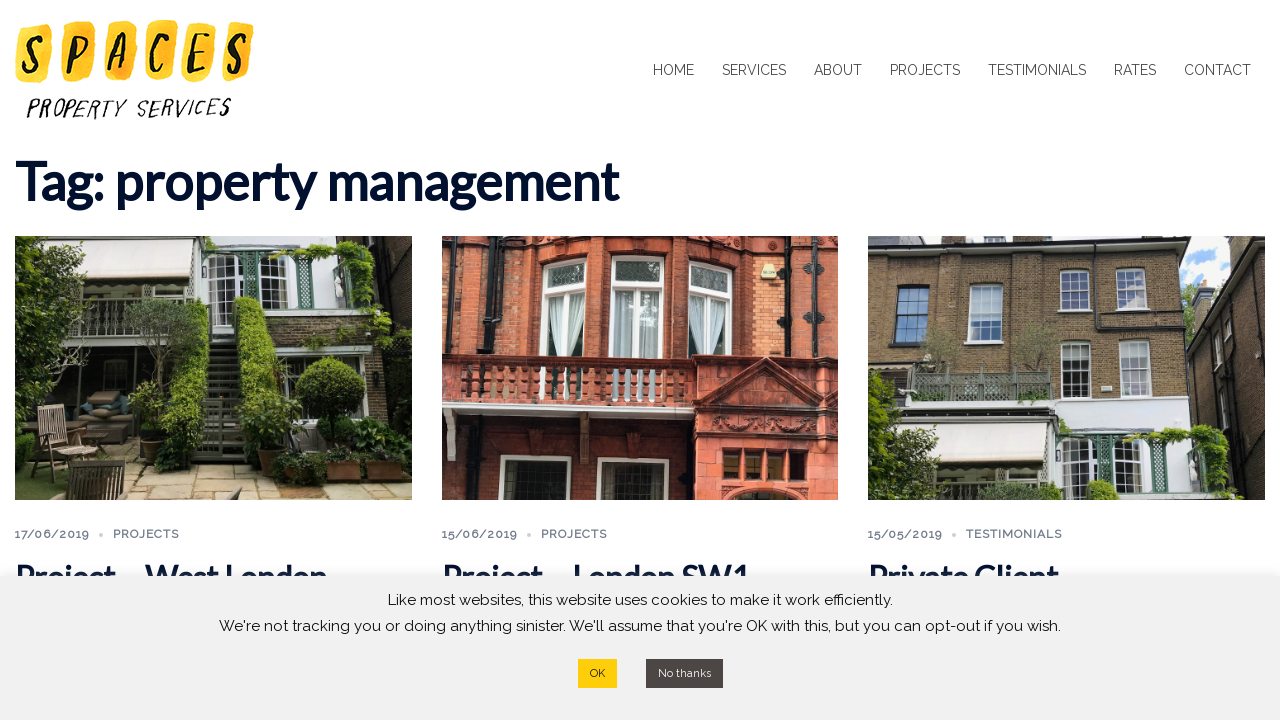

--- FILE ---
content_type: text/html; charset=UTF-8
request_url: https://spacespropertyservices.com/tag/property-management/
body_size: 11713
content:
<!DOCTYPE html>
<html lang="en-GB">
<head>
<meta charset="UTF-8">
<meta name="viewport" content="width=device-width, initial-scale=1">

<meta property="og:url" content="https://spacespropertyservices.com/" />
<meta property="og:type" content="website" />
<meta property="og:title" content="Spaces Property Services" />
<meta property="og:description" content="Spaces Property Services - construction, maintenance and property management services covering all London areas." />
<meta property="og:image" content="https://spacespropertyservices.com/spacespropertyservices.jpg" />

<link rel="profile" href="http://gmpg.org/xfn/11">
<link rel="pingback" href="https://spacespropertyservices.com/xmlrpc.php">

<meta name='robots' content='index, follow, max-image-preview:large, max-snippet:-1, max-video-preview:-1' />

	<!-- This site is optimized with the Yoast SEO plugin v23.0 - https://yoast.com/wordpress/plugins/seo/ -->
	<title>property management Archives - Spaces Property Services</title>
	<link rel="canonical" href="https://spacespropertyservices.com/tag/property-management/" />
	<meta property="og:locale" content="en_GB" />
	<meta property="og:type" content="article" />
	<meta property="og:title" content="property management Archives - Spaces Property Services" />
	<meta property="og:url" content="https://spacespropertyservices.com/tag/property-management/" />
	<meta property="og:site_name" content="Spaces Property Services" />
	<meta name="twitter:card" content="summary_large_image" />
	<script type="application/ld+json" class="yoast-schema-graph">{"@context":"https://schema.org","@graph":[{"@type":"CollectionPage","@id":"https://spacespropertyservices.com/tag/property-management/","url":"https://spacespropertyservices.com/tag/property-management/","name":"property management Archives - Spaces Property Services","isPartOf":{"@id":"https://spacespropertyservices.com/#website"},"primaryImageOfPage":{"@id":"https://spacespropertyservices.com/tag/property-management/#primaryimage"},"image":{"@id":"https://spacespropertyservices.com/tag/property-management/#primaryimage"},"thumbnailUrl":"https://spacespropertyservices.com/wp-content/uploads/2019/06/little-boltons-sw10_0003_rear-1.jpg","breadcrumb":{"@id":"https://spacespropertyservices.com/tag/property-management/#breadcrumb"},"inLanguage":"en-GB"},{"@type":"ImageObject","inLanguage":"en-GB","@id":"https://spacespropertyservices.com/tag/property-management/#primaryimage","url":"https://spacespropertyservices.com/wp-content/uploads/2019/06/little-boltons-sw10_0003_rear-1.jpg","contentUrl":"https://spacespropertyservices.com/wp-content/uploads/2019/06/little-boltons-sw10_0003_rear-1.jpg","width":1920,"height":1280,"caption":"Little Boltons SW10"},{"@type":"BreadcrumbList","@id":"https://spacespropertyservices.com/tag/property-management/#breadcrumb","itemListElement":[{"@type":"ListItem","position":1,"name":"Home","item":"https://spacespropertyservices.com/"},{"@type":"ListItem","position":2,"name":"property management"}]},{"@type":"WebSite","@id":"https://spacespropertyservices.com/#website","url":"https://spacespropertyservices.com/","name":"Spaces Property Services","description":"Property management and building services","publisher":{"@id":"https://spacespropertyservices.com/#organization"},"potentialAction":[{"@type":"SearchAction","target":{"@type":"EntryPoint","urlTemplate":"https://spacespropertyservices.com/?s={search_term_string}"},"query-input":"required name=search_term_string"}],"inLanguage":"en-GB"},{"@type":"Organization","@id":"https://spacespropertyservices.com/#organization","name":"Spaces Property Services","url":"https://spacespropertyservices.com/","logo":{"@type":"ImageObject","inLanguage":"en-GB","@id":"https://spacespropertyservices.com/#/schema/logo/image/","url":"https://spacespropertyservices.com/wp-content/uploads/2019/05/spaces-logo-400.png","contentUrl":"https://spacespropertyservices.com/wp-content/uploads/2019/05/spaces-logo-400.png","width":400,"height":172,"caption":"Spaces Property Services"},"image":{"@id":"https://spacespropertyservices.com/#/schema/logo/image/"},"sameAs":["https://www.instagram.com/spacesproperty/","https://www.linkedin.com/in/spacesproperty/"]}]}</script>
	<!-- / Yoast SEO plugin. -->


<link rel='dns-prefetch' href='//www.googletagmanager.com' />
<link rel='dns-prefetch' href='//fonts.googleapis.com' />
<link rel="alternate" type="application/rss+xml" title="Spaces Property Services &raquo; Feed" href="https://spacespropertyservices.com/feed/" />
<link rel="alternate" type="application/rss+xml" title="Spaces Property Services &raquo; Comments Feed" href="https://spacespropertyservices.com/comments/feed/" />
<link rel="alternate" type="application/rss+xml" title="Spaces Property Services &raquo; property management Tag Feed" href="https://spacespropertyservices.com/tag/property-management/feed/" />
<style id='global-styles-inline-css' type='text/css'>
body{--wp--preset--color--black: #000000;--wp--preset--color--cyan-bluish-gray: #abb8c3;--wp--preset--color--white: #ffffff;--wp--preset--color--pale-pink: #f78da7;--wp--preset--color--vivid-red: #cf2e2e;--wp--preset--color--luminous-vivid-orange: #ff6900;--wp--preset--color--luminous-vivid-amber: #fcb900;--wp--preset--color--light-green-cyan: #7bdcb5;--wp--preset--color--vivid-green-cyan: #00d084;--wp--preset--color--pale-cyan-blue: #8ed1fc;--wp--preset--color--vivid-cyan-blue: #0693e3;--wp--preset--color--vivid-purple: #9b51e0;--wp--preset--gradient--vivid-cyan-blue-to-vivid-purple: linear-gradient(135deg,rgba(6,147,227,1) 0%,rgb(155,81,224) 100%);--wp--preset--gradient--light-green-cyan-to-vivid-green-cyan: linear-gradient(135deg,rgb(122,220,180) 0%,rgb(0,208,130) 100%);--wp--preset--gradient--luminous-vivid-amber-to-luminous-vivid-orange: linear-gradient(135deg,rgba(252,185,0,1) 0%,rgba(255,105,0,1) 100%);--wp--preset--gradient--luminous-vivid-orange-to-vivid-red: linear-gradient(135deg,rgba(255,105,0,1) 0%,rgb(207,46,46) 100%);--wp--preset--gradient--very-light-gray-to-cyan-bluish-gray: linear-gradient(135deg,rgb(238,238,238) 0%,rgb(169,184,195) 100%);--wp--preset--gradient--cool-to-warm-spectrum: linear-gradient(135deg,rgb(74,234,220) 0%,rgb(151,120,209) 20%,rgb(207,42,186) 40%,rgb(238,44,130) 60%,rgb(251,105,98) 80%,rgb(254,248,76) 100%);--wp--preset--gradient--blush-light-purple: linear-gradient(135deg,rgb(255,206,236) 0%,rgb(152,150,240) 100%);--wp--preset--gradient--blush-bordeaux: linear-gradient(135deg,rgb(254,205,165) 0%,rgb(254,45,45) 50%,rgb(107,0,62) 100%);--wp--preset--gradient--luminous-dusk: linear-gradient(135deg,rgb(255,203,112) 0%,rgb(199,81,192) 50%,rgb(65,88,208) 100%);--wp--preset--gradient--pale-ocean: linear-gradient(135deg,rgb(255,245,203) 0%,rgb(182,227,212) 50%,rgb(51,167,181) 100%);--wp--preset--gradient--electric-grass: linear-gradient(135deg,rgb(202,248,128) 0%,rgb(113,206,126) 100%);--wp--preset--gradient--midnight: linear-gradient(135deg,rgb(2,3,129) 0%,rgb(40,116,252) 100%);--wp--preset--font-size--small: 13px;--wp--preset--font-size--medium: 20px;--wp--preset--font-size--large: 36px;--wp--preset--font-size--x-large: 42px;--wp--preset--spacing--20: 0.44rem;--wp--preset--spacing--30: 0.67rem;--wp--preset--spacing--40: 1rem;--wp--preset--spacing--50: 1.5rem;--wp--preset--spacing--60: 2.25rem;--wp--preset--spacing--70: 3.38rem;--wp--preset--spacing--80: 5.06rem;--wp--preset--shadow--natural: 6px 6px 9px rgba(0, 0, 0, 0.2);--wp--preset--shadow--deep: 12px 12px 50px rgba(0, 0, 0, 0.4);--wp--preset--shadow--sharp: 6px 6px 0px rgba(0, 0, 0, 0.2);--wp--preset--shadow--outlined: 6px 6px 0px -3px rgba(255, 255, 255, 1), 6px 6px rgba(0, 0, 0, 1);--wp--preset--shadow--crisp: 6px 6px 0px rgba(0, 0, 0, 1);}body { margin: 0;--wp--style--global--content-size: 740px;--wp--style--global--wide-size: 1140px; }.wp-site-blocks { padding-top: var(--wp--style--root--padding-top); padding-bottom: var(--wp--style--root--padding-bottom); }.has-global-padding { padding-right: var(--wp--style--root--padding-right); padding-left: var(--wp--style--root--padding-left); }.has-global-padding :where(.has-global-padding:not(.wp-block-block)) { padding-right: 0; padding-left: 0; }.has-global-padding > .alignfull { margin-right: calc(var(--wp--style--root--padding-right) * -1); margin-left: calc(var(--wp--style--root--padding-left) * -1); }.has-global-padding :where(.has-global-padding:not(.wp-block-block)) > .alignfull { margin-right: 0; margin-left: 0; }.has-global-padding > .alignfull:where(:not(.has-global-padding):not(.is-layout-flex):not(.is-layout-grid)) > :where([class*="wp-block-"]:not(.alignfull):not([class*="__"]),p,h1,h2,h3,h4,h5,h6,ul,ol) { padding-right: var(--wp--style--root--padding-right); padding-left: var(--wp--style--root--padding-left); }.has-global-padding :where(.has-global-padding) > .alignfull:where(:not(.has-global-padding)) > :where([class*="wp-block-"]:not(.alignfull):not([class*="__"]),p,h1,h2,h3,h4,h5,h6,ul,ol) { padding-right: 0; padding-left: 0; }.wp-site-blocks > .alignleft { float: left; margin-right: 2em; }.wp-site-blocks > .alignright { float: right; margin-left: 2em; }.wp-site-blocks > .aligncenter { justify-content: center; margin-left: auto; margin-right: auto; }:where(.wp-site-blocks) > * { margin-block-start: 24px; margin-block-end: 0; }:where(.wp-site-blocks) > :first-child:first-child { margin-block-start: 0; }:where(.wp-site-blocks) > :last-child:last-child { margin-block-end: 0; }body { --wp--style--block-gap: 24px; }:where(body .is-layout-flow)  > :first-child:first-child{margin-block-start: 0;}:where(body .is-layout-flow)  > :last-child:last-child{margin-block-end: 0;}:where(body .is-layout-flow)  > *{margin-block-start: 24px;margin-block-end: 0;}:where(body .is-layout-constrained)  > :first-child:first-child{margin-block-start: 0;}:where(body .is-layout-constrained)  > :last-child:last-child{margin-block-end: 0;}:where(body .is-layout-constrained)  > *{margin-block-start: 24px;margin-block-end: 0;}:where(body .is-layout-flex) {gap: 24px;}:where(body .is-layout-grid) {gap: 24px;}body .is-layout-flow > .alignleft{float: left;margin-inline-start: 0;margin-inline-end: 2em;}body .is-layout-flow > .alignright{float: right;margin-inline-start: 2em;margin-inline-end: 0;}body .is-layout-flow > .aligncenter{margin-left: auto !important;margin-right: auto !important;}body .is-layout-constrained > .alignleft{float: left;margin-inline-start: 0;margin-inline-end: 2em;}body .is-layout-constrained > .alignright{float: right;margin-inline-start: 2em;margin-inline-end: 0;}body .is-layout-constrained > .aligncenter{margin-left: auto !important;margin-right: auto !important;}body .is-layout-constrained > :where(:not(.alignleft):not(.alignright):not(.alignfull)){max-width: var(--wp--style--global--content-size);margin-left: auto !important;margin-right: auto !important;}body .is-layout-constrained > .alignwide{max-width: var(--wp--style--global--wide-size);}body .is-layout-flex{display: flex;}body .is-layout-flex{flex-wrap: wrap;align-items: center;}body .is-layout-flex > *{margin: 0;}body .is-layout-grid{display: grid;}body .is-layout-grid > *{margin: 0;}body{--wp--style--root--padding-top: 0px;--wp--style--root--padding-right: 0px;--wp--style--root--padding-bottom: 0px;--wp--style--root--padding-left: 0px;}a:where(:not(.wp-element-button)){text-decoration: underline;}.wp-element-button, .wp-block-button__link{background-color: #32373c;border-width: 0;color: #fff;font-family: inherit;font-size: inherit;line-height: inherit;padding: calc(0.667em + 2px) calc(1.333em + 2px);text-decoration: none;}.has-black-color{color: var(--wp--preset--color--black) !important;}.has-cyan-bluish-gray-color{color: var(--wp--preset--color--cyan-bluish-gray) !important;}.has-white-color{color: var(--wp--preset--color--white) !important;}.has-pale-pink-color{color: var(--wp--preset--color--pale-pink) !important;}.has-vivid-red-color{color: var(--wp--preset--color--vivid-red) !important;}.has-luminous-vivid-orange-color{color: var(--wp--preset--color--luminous-vivid-orange) !important;}.has-luminous-vivid-amber-color{color: var(--wp--preset--color--luminous-vivid-amber) !important;}.has-light-green-cyan-color{color: var(--wp--preset--color--light-green-cyan) !important;}.has-vivid-green-cyan-color{color: var(--wp--preset--color--vivid-green-cyan) !important;}.has-pale-cyan-blue-color{color: var(--wp--preset--color--pale-cyan-blue) !important;}.has-vivid-cyan-blue-color{color: var(--wp--preset--color--vivid-cyan-blue) !important;}.has-vivid-purple-color{color: var(--wp--preset--color--vivid-purple) !important;}.has-black-background-color{background-color: var(--wp--preset--color--black) !important;}.has-cyan-bluish-gray-background-color{background-color: var(--wp--preset--color--cyan-bluish-gray) !important;}.has-white-background-color{background-color: var(--wp--preset--color--white) !important;}.has-pale-pink-background-color{background-color: var(--wp--preset--color--pale-pink) !important;}.has-vivid-red-background-color{background-color: var(--wp--preset--color--vivid-red) !important;}.has-luminous-vivid-orange-background-color{background-color: var(--wp--preset--color--luminous-vivid-orange) !important;}.has-luminous-vivid-amber-background-color{background-color: var(--wp--preset--color--luminous-vivid-amber) !important;}.has-light-green-cyan-background-color{background-color: var(--wp--preset--color--light-green-cyan) !important;}.has-vivid-green-cyan-background-color{background-color: var(--wp--preset--color--vivid-green-cyan) !important;}.has-pale-cyan-blue-background-color{background-color: var(--wp--preset--color--pale-cyan-blue) !important;}.has-vivid-cyan-blue-background-color{background-color: var(--wp--preset--color--vivid-cyan-blue) !important;}.has-vivid-purple-background-color{background-color: var(--wp--preset--color--vivid-purple) !important;}.has-black-border-color{border-color: var(--wp--preset--color--black) !important;}.has-cyan-bluish-gray-border-color{border-color: var(--wp--preset--color--cyan-bluish-gray) !important;}.has-white-border-color{border-color: var(--wp--preset--color--white) !important;}.has-pale-pink-border-color{border-color: var(--wp--preset--color--pale-pink) !important;}.has-vivid-red-border-color{border-color: var(--wp--preset--color--vivid-red) !important;}.has-luminous-vivid-orange-border-color{border-color: var(--wp--preset--color--luminous-vivid-orange) !important;}.has-luminous-vivid-amber-border-color{border-color: var(--wp--preset--color--luminous-vivid-amber) !important;}.has-light-green-cyan-border-color{border-color: var(--wp--preset--color--light-green-cyan) !important;}.has-vivid-green-cyan-border-color{border-color: var(--wp--preset--color--vivid-green-cyan) !important;}.has-pale-cyan-blue-border-color{border-color: var(--wp--preset--color--pale-cyan-blue) !important;}.has-vivid-cyan-blue-border-color{border-color: var(--wp--preset--color--vivid-cyan-blue) !important;}.has-vivid-purple-border-color{border-color: var(--wp--preset--color--vivid-purple) !important;}.has-vivid-cyan-blue-to-vivid-purple-gradient-background{background: var(--wp--preset--gradient--vivid-cyan-blue-to-vivid-purple) !important;}.has-light-green-cyan-to-vivid-green-cyan-gradient-background{background: var(--wp--preset--gradient--light-green-cyan-to-vivid-green-cyan) !important;}.has-luminous-vivid-amber-to-luminous-vivid-orange-gradient-background{background: var(--wp--preset--gradient--luminous-vivid-amber-to-luminous-vivid-orange) !important;}.has-luminous-vivid-orange-to-vivid-red-gradient-background{background: var(--wp--preset--gradient--luminous-vivid-orange-to-vivid-red) !important;}.has-very-light-gray-to-cyan-bluish-gray-gradient-background{background: var(--wp--preset--gradient--very-light-gray-to-cyan-bluish-gray) !important;}.has-cool-to-warm-spectrum-gradient-background{background: var(--wp--preset--gradient--cool-to-warm-spectrum) !important;}.has-blush-light-purple-gradient-background{background: var(--wp--preset--gradient--blush-light-purple) !important;}.has-blush-bordeaux-gradient-background{background: var(--wp--preset--gradient--blush-bordeaux) !important;}.has-luminous-dusk-gradient-background{background: var(--wp--preset--gradient--luminous-dusk) !important;}.has-pale-ocean-gradient-background{background: var(--wp--preset--gradient--pale-ocean) !important;}.has-electric-grass-gradient-background{background: var(--wp--preset--gradient--electric-grass) !important;}.has-midnight-gradient-background{background: var(--wp--preset--gradient--midnight) !important;}.has-small-font-size{font-size: var(--wp--preset--font-size--small) !important;}.has-medium-font-size{font-size: var(--wp--preset--font-size--medium) !important;}.has-large-font-size{font-size: var(--wp--preset--font-size--large) !important;}.has-x-large-font-size{font-size: var(--wp--preset--font-size--x-large) !important;}
.wp-block-navigation a:where(:not(.wp-element-button)){color: inherit;}
.wp-block-pullquote{font-size: 1.5em;line-height: 1.6;}
</style>
<link rel='stylesheet' id='wpo_min-header-0-css' href='https://spacespropertyservices.com/wp-content/cache/wpo-minify/1720614142/assets/wpo-minify-header-b60f38c5.min.css' type='text/css' media='all' />
<!--[if lte IE 9]>
<link rel='stylesheet' id='sydney-ie9-css' href='https://spacespropertyservices.com/wp-content/themes/sydney/css/ie9.css' type='text/css' media='all' />
<![endif]-->
<link rel='stylesheet' id='wpo_min-header-2-css' href='https://spacespropertyservices.com/wp-content/cache/wpo-minify/1720614142/assets/wpo-minify-header-917d198a.min.css' type='text/css' media='all' />
<script type="text/javascript" id="wpo_min-header-0-js-extra">
/* <![CDATA[ */
var Cli_Data = {"nn_cookie_ids":[],"cookielist":[],"non_necessary_cookies":[],"ccpaEnabled":"","ccpaRegionBased":"","ccpaBarEnabled":"","strictlyEnabled":["necessary","obligatoire"],"ccpaType":"gdpr","js_blocking":"","custom_integration":"","triggerDomRefresh":"","secure_cookies":""};
var cli_cookiebar_settings = {"animate_speed_hide":"500","animate_speed_show":"500","background":"#f1f1f1","border":"#b1a6a6c2","border_on":"","button_1_button_colour":"#ffce0a","button_1_button_hover":"#cca508","button_1_link_colour":"#111111","button_1_as_button":"1","button_1_new_win":"","button_2_button_colour":"#333","button_2_button_hover":"#292929","button_2_link_colour":"#444","button_2_as_button":"","button_2_hidebar":"","button_3_button_colour":"#4c4644","button_3_button_hover":"#3d3836","button_3_link_colour":"#fff","button_3_as_button":"1","button_3_new_win":"","button_4_button_colour":"#000","button_4_button_hover":"#000000","button_4_link_colour":"#62a329","button_4_as_button":"","button_7_button_colour":"#61a229","button_7_button_hover":"#4e8221","button_7_link_colour":"#fff","button_7_as_button":"1","button_7_new_win":"","font_family":"inherit","header_fix":"","notify_animate_hide":"1","notify_animate_show":"","notify_div_id":"#cookie-law-info-bar","notify_position_horizontal":"right","notify_position_vertical":"bottom","scroll_close":"","scroll_close_reload":"","accept_close_reload":"","reject_close_reload":"","showagain_tab":"","showagain_background":"#fff","showagain_border":"#000","showagain_div_id":"#cookie-law-info-again","showagain_x_position":"100px","text":"#0a0a0a","show_once_yn":"","show_once":"10000","logging_on":"","as_popup":"","popup_overlay":"1","bar_heading_text":"","cookie_bar_as":"banner","popup_showagain_position":"bottom-right","widget_position":"left"};
var log_object = {"ajax_url":"https:\/\/spacespropertyservices.com\/wp-admin\/admin-ajax.php"};
/* ]]> */
</script>
<script type="text/javascript" src="https://spacespropertyservices.com/wp-content/cache/wpo-minify/1720614142/assets/wpo-minify-header-55571668.min.js" id="wpo_min-header-0-js"></script>

<!-- Google tag (gtag.js) snippet added by Site Kit -->
<!-- Google Analytics snippet added by Site Kit -->
<script type="text/javascript" src="https://www.googletagmanager.com/gtag/js?id=GT-P8RTBXC" id="google_gtagjs-js" async></script>
<script type="text/javascript" id="google_gtagjs-js-after">
/* <![CDATA[ */
window.dataLayer = window.dataLayer || [];function gtag(){dataLayer.push(arguments);}
gtag("set","linker",{"domains":["spacespropertyservices.com"]});
gtag("js", new Date());
gtag("set", "developer_id.dZTNiMT", true);
gtag("config", "GT-P8RTBXC");
/* ]]> */
</script>
<link rel="https://api.w.org/" href="https://spacespropertyservices.com/wp-json/" /><link rel="alternate" type="application/json" href="https://spacespropertyservices.com/wp-json/wp/v2/tags/15" /><link rel="EditURI" type="application/rsd+xml" title="RSD" href="https://spacespropertyservices.com/xmlrpc.php?rsd" />

<meta name="generator" content="Site Kit by Google 1.171.0" />			<style>
				.sydney-svg-icon {
					display: inline-block;
					width: 16px;
					height: 16px;
					vertical-align: middle;
					line-height: 1;
				}
				.team-item .team-social li .sydney-svg-icon {
					width: 14px;
				}
				.roll-team:not(.style1) .team-item .team-social li .sydney-svg-icon {
					fill: #fff;
				}
				.team-item .team-social li:hover .sydney-svg-icon {
					fill: #000;
				}
				.team_hover_edits .team-social li a .sydney-svg-icon {
					fill: #000;
				}
				.team_hover_edits .team-social li:hover a .sydney-svg-icon {
					fill: #fff;
				}	
				.single-sydney-projects .entry-thumb {
					text-align: left;
				}	

			</style>
		<link rel="preconnect" href="//fonts.googleapis.com"><link rel="preconnect" href="https://fonts.gstatic.com" crossorigin><meta name="generator" content="Elementor 3.22.3; features: e_optimized_assets_loading, additional_custom_breakpoints; settings: css_print_method-external, google_font-enabled, font_display-auto">
<meta name="generator" content="Powered by Slider Revolution 6.7.15 - responsive, Mobile-Friendly Slider Plugin for WordPress with comfortable drag and drop interface." />
<link rel="icon" href="https://spacespropertyservices.com/wp-content/uploads/2019/05/cropped-spaces-icon-2-32x32.png" sizes="32x32" />
<link rel="icon" href="https://spacespropertyservices.com/wp-content/uploads/2019/05/cropped-spaces-icon-2-192x192.png" sizes="192x192" />
<link rel="apple-touch-icon" href="https://spacespropertyservices.com/wp-content/uploads/2019/05/cropped-spaces-icon-2-180x180.png" />
<meta name="msapplication-TileImage" content="https://spacespropertyservices.com/wp-content/uploads/2019/05/cropped-spaces-icon-2-270x270.png" />
<script>function setREVStartSize(e){
			//window.requestAnimationFrame(function() {
				window.RSIW = window.RSIW===undefined ? window.innerWidth : window.RSIW;
				window.RSIH = window.RSIH===undefined ? window.innerHeight : window.RSIH;
				try {
					var pw = document.getElementById(e.c).parentNode.offsetWidth,
						newh;
					pw = pw===0 || isNaN(pw) || (e.l=="fullwidth" || e.layout=="fullwidth") ? window.RSIW : pw;
					e.tabw = e.tabw===undefined ? 0 : parseInt(e.tabw);
					e.thumbw = e.thumbw===undefined ? 0 : parseInt(e.thumbw);
					e.tabh = e.tabh===undefined ? 0 : parseInt(e.tabh);
					e.thumbh = e.thumbh===undefined ? 0 : parseInt(e.thumbh);
					e.tabhide = e.tabhide===undefined ? 0 : parseInt(e.tabhide);
					e.thumbhide = e.thumbhide===undefined ? 0 : parseInt(e.thumbhide);
					e.mh = e.mh===undefined || e.mh=="" || e.mh==="auto" ? 0 : parseInt(e.mh,0);
					if(e.layout==="fullscreen" || e.l==="fullscreen")
						newh = Math.max(e.mh,window.RSIH);
					else{
						e.gw = Array.isArray(e.gw) ? e.gw : [e.gw];
						for (var i in e.rl) if (e.gw[i]===undefined || e.gw[i]===0) e.gw[i] = e.gw[i-1];
						e.gh = e.el===undefined || e.el==="" || (Array.isArray(e.el) && e.el.length==0)? e.gh : e.el;
						e.gh = Array.isArray(e.gh) ? e.gh : [e.gh];
						for (var i in e.rl) if (e.gh[i]===undefined || e.gh[i]===0) e.gh[i] = e.gh[i-1];
											
						var nl = new Array(e.rl.length),
							ix = 0,
							sl;
						e.tabw = e.tabhide>=pw ? 0 : e.tabw;
						e.thumbw = e.thumbhide>=pw ? 0 : e.thumbw;
						e.tabh = e.tabhide>=pw ? 0 : e.tabh;
						e.thumbh = e.thumbhide>=pw ? 0 : e.thumbh;
						for (var i in e.rl) nl[i] = e.rl[i]<window.RSIW ? 0 : e.rl[i];
						sl = nl[0];
						for (var i in nl) if (sl>nl[i] && nl[i]>0) { sl = nl[i]; ix=i;}
						var m = pw>(e.gw[ix]+e.tabw+e.thumbw) ? 1 : (pw-(e.tabw+e.thumbw)) / (e.gw[ix]);
						newh =  (e.gh[ix] * m) + (e.tabh + e.thumbh);
					}
					var el = document.getElementById(e.c);
					if (el!==null && el) el.style.height = newh+"px";
					el = document.getElementById(e.c+"_wrapper");
					if (el!==null && el) {
						el.style.height = newh+"px";
						el.style.display = "block";
					}
				} catch(e){
					console.log("Failure at Presize of Slider:" + e)
				}
			//});
		  };</script>
		<style type="text/css" id="wp-custom-css">
			/*Make top bar background opacity 100%*/
.site-header.float-header {
    background-color: rgba(255,255,255,1);
}
/* main navigation stuff */

#mainnav ul li a:active {
	color:#3175A8;
}
#mainnav ul li a:hover {
	text-decoration:underline;
}
/*Hide page title on single pages */
.page .hentry .entry-header {
    display: none;
}

/*headings in footer colour and weight*/
.footerheading {
	font-weight:300;
	color: #868484;
}.footerheadings {
	font-size: 20px;
	font-weight:300;
	color: #767676;
}
/* Footer widgets titles*/

.footer-widgets .widget-title {
    text-transform: none;
    color: #767676;
    line-height:1.1;
    font-size: 20px;
    font-weight: 300;
}

/* footer links */
#sidebar-footer a:hover  {
	color:#ffcb00;
}
 .aw-modal-link a  {
	color:#ebebeb;
}
.aw-modal-link a:hover  {
	color:#ffcb00;
}

/*Sliders text caption stuffbackground */
.tp-caption {
	text-shadow: 1px 2px 2px #000000;
}
a.whitetext {
	color:#fff;
}
a.whitetext:hover {
	color:#ffcb00;
}
.noshadow{
	text-shadow: none;
}

/*Sliders text box background stuff*/ 
.testtext h4{
	font-family:Raleway;
	font-size:24px;
	line-height:30px;
	color:#ffffff;
	
}
.testtext p{
	font-family:Lato;
	font-size:24px;
	line-height:30px;
}

  

/* CSS only modal popup for wp footer branding*/ 

.aw-modal-link {
float:right;
	font-size:16px;
	
	width:240px;
}

.overlay {
  position: fixed;
  bottom: 0;
  left: 0;
  right: 0;
  background: rgba(0, 0, 0, 0.5);
  transition: opacity 500ms;
  visibility: hidden;
  opacity: 0;
}
.overlay:target {
  visibility: visible;
  opacity: 1;
}

.popup {
  margin: 180px auto;
  padding: 40px;
  background: #2a2a2d;
  border-radius: 5px;
  width: 50%;
  position: relative;
  transition: all 5s ease-in-out;
	z-index:100;
}

.popup h3 {
 color:#fff;
	font-weight:300;
}
.popup ul {
	list-style:none;
}
.popup li {
	font-weight:300;
	margin-bottom: 10px;
}
.popup li a:hover {
	color:#ffcb00;
}
.popup .fa-icon-star-o {
	color:#ffd636;
	font-weight:300;
	margin-right:10px;
}
.popup .close {
  position: absolute;
  top: 20px;
  right: 30px;
  transition: all 200ms;
  font-size: 30px;
  font-weight: bold;
  text-decoration: none;
  color: #ffd636;
}
.popup .close:hover {
  color: #ffcb00;
}
.popup .content {
  max-height: 30%;
  overflow: auto;
}

@media screen and (max-width: 700px){
  .popup{
    width: 70%;
  }
}
/* end of modal css styles */  		</style>
		</head>

<body class="archive tag tag-property-management tag-15 group-blog menu-inline no-sidebar elementor-default elementor-kit-1401">


<div id="page" class="hfeed site">
	<a class="skip-link screen-reader-text" href="#content">Skip to content</a>

	<div class="header-clone"></div>
	<header id="masthead" class="site-header" role="banner">
		<div class="header-wrap">
            <div class="container">
                <div class="row">
				<div class="col-md-4 col-sm-8 col-xs-12">
		        					<a href="https://spacespropertyservices.com/" title="Spaces Property Services"><img class="site-logo" src="https://spacespropertyservices.com/wp-content/uploads/2019/05/spaces-logo-240_0002_black-text.png" alt="Spaces Property Services" /></a>
		        				</div>
				<div class="col-md-8 col-sm-4 col-xs-12">
					<div class="btn-menu"></div>
					<nav id="mainnav" class="mainnav" role="navigation">
						<div class="menu-main-nav-container"><ul id="menu-main-nav" class="menu"><li id="menu-item-211" class="menu-item menu-item-type-post_type menu-item-object-page menu-item-home menu-item-211"><a href="https://spacespropertyservices.com/">HOME</a></li>
<li id="menu-item-564" class="menu-item menu-item-type-post_type menu-item-object-page menu-item-564"><a href="https://spacespropertyservices.com/services/">SERVICES</a></li>
<li id="menu-item-214" class="menu-item menu-item-type-post_type menu-item-object-page menu-item-214"><a href="https://spacespropertyservices.com/about-spaces/">ABOUT</a></li>
<li id="menu-item-26" class="menu-item menu-item-type-post_type menu-item-object-page menu-item-26"><a href="https://spacespropertyservices.com/projects/">PROJECTS</a></li>
<li id="menu-item-27" class="menu-item menu-item-type-post_type menu-item-object-page menu-item-27"><a href="https://spacespropertyservices.com/testimonials/">TESTIMONIALS</a></li>
<li id="menu-item-247" class="menu-item menu-item-type-post_type menu-item-object-page menu-item-247"><a href="https://spacespropertyservices.com/rates/">RATES</a></li>
<li id="menu-item-30" class="menu-item menu-item-type-custom menu-item-object-custom menu-item-30"><a href="#contact-anchor">CONTACT</a></li>
</ul></div>					</nav><!-- #site-navigation -->
				</div>
				</div>
			</div>
		</div>
	</header><!-- #masthead -->

	
	<div class="sydney-hero-area">
				<div class="header-image">
			<div class="overlay"></div>			<img class="header-inner" src="https://spacespropertyservices.com/wp-content/themes/sydney/images/header.jpg" width="1920" alt="Spaces Property Services" title="Spaces Property Services">
		</div>
		
			</div>

	
	<div id="content" class="page-wrap">
		<div class="container content-wrapper">
			<div class="row">	

	<div id="primary" class="content-area sidebar-right layout5 col-md-12">
		<main id="main" class="post-wrap" role="main">

		
											<header class="page-header">
					<h1 class="archive-title">Tag: <span>property management</span></h1>				</header><!-- .page-header -->
							
			<div class="posts-layout">
				<div class="row" data-masonry='{ "itemSelector": "article", "horizontalOrder": true }'>
					
						
<article id="post-741" class="post-741 post type-post status-publish format-standard has-post-thumbnail hentry category-projects tag-property-management post-align-left post-vertical-align-middle col-lg-4 col-md-4">
	<div class="content-inner">
						<div class="entry-thumb">
					<a href="https://spacespropertyservices.com/project-west-london/" title="Project &#8211; West London"><img fetchpriority="high" width="1920" height="1280" src="https://spacespropertyservices.com/wp-content/uploads/2019/06/little-boltons-sw10_0003_rear-1.jpg" class="attachment-large-thumb size-large-thumb wp-post-image" alt="Little Boltons SW10" decoding="async" srcset="https://spacespropertyservices.com/wp-content/uploads/2019/06/little-boltons-sw10_0003_rear-1.jpg 1920w, https://spacespropertyservices.com/wp-content/uploads/2019/06/little-boltons-sw10_0003_rear-1-300x200.jpg 300w, https://spacespropertyservices.com/wp-content/uploads/2019/06/little-boltons-sw10_0003_rear-1-768x512.jpg 768w, https://spacespropertyservices.com/wp-content/uploads/2019/06/little-boltons-sw10_0003_rear-1-1024x683.jpg 1024w, https://spacespropertyservices.com/wp-content/uploads/2019/06/little-boltons-sw10_0003_rear-1-830x553.jpg 830w, https://spacespropertyservices.com/wp-content/uploads/2019/06/little-boltons-sw10_0003_rear-1-230x153.jpg 230w, https://spacespropertyservices.com/wp-content/uploads/2019/06/little-boltons-sw10_0003_rear-1-350x233.jpg 350w, https://spacespropertyservices.com/wp-content/uploads/2019/06/little-boltons-sw10_0003_rear-1-480x320.jpg 480w" sizes="(max-width: 1920px) 100vw, 1920px" /></a>
				</div>
			<div class="entry-meta above-title delimiter-dot"><span class="posted-on"><a href="https://spacespropertyservices.com/project-west-london/" rel="bookmark"><time class="entry-date published" datetime="2019-06-17T11:00:04+01:00">17/06/2019</time><time class="updated" datetime="2023-01-28T12:09:48+00:00" itemprop="dateModified">28/01/2023</time></a></span><span class="cat-links"><a href="https://spacespropertyservices.com/category/projects/" rel="category tag">Projects</a></span></div>			<header class="entry-header">
				<h2 class="title-post entry-title" itemprop="headline"><a href="https://spacespropertyservices.com/project-west-london/" rel="bookmark">Project &#8211; West London</a></h2>			</header><!-- .entry-header -->
						<div class="entry-post" itemprop="text">
				<p>More projects Whatever your space&#8230; whatever your dream</p>
			</div>
				</div>
</article><!-- #post-## -->

					
						
<article id="post-935" class="post-935 post type-post status-publish format-standard has-post-thumbnail hentry category-projects tag-property-management post-align-left post-vertical-align-middle col-lg-4 col-md-4">
	<div class="content-inner">
						<div class="entry-thumb">
					<a href="https://spacespropertyservices.com/project-london-sw1/" title="Project &#8211; London SW1"><img width="1920" height="1280" src="https://spacespropertyservices.com/wp-content/uploads/2019/10/balustrade_0001_2.jpg" class="attachment-large-thumb size-large-thumb wp-post-image" alt="Sloane Street SW1" decoding="async" srcset="https://spacespropertyservices.com/wp-content/uploads/2019/10/balustrade_0001_2.jpg 1920w, https://spacespropertyservices.com/wp-content/uploads/2019/10/balustrade_0001_2-300x200.jpg 300w, https://spacespropertyservices.com/wp-content/uploads/2019/10/balustrade_0001_2-768x512.jpg 768w, https://spacespropertyservices.com/wp-content/uploads/2019/10/balustrade_0001_2-1024x683.jpg 1024w, https://spacespropertyservices.com/wp-content/uploads/2019/10/balustrade_0001_2-830x553.jpg 830w, https://spacespropertyservices.com/wp-content/uploads/2019/10/balustrade_0001_2-230x153.jpg 230w, https://spacespropertyservices.com/wp-content/uploads/2019/10/balustrade_0001_2-350x233.jpg 350w, https://spacespropertyservices.com/wp-content/uploads/2019/10/balustrade_0001_2-480x320.jpg 480w" sizes="(max-width: 1920px) 100vw, 1920px" /></a>
				</div>
			<div class="entry-meta above-title delimiter-dot"><span class="posted-on"><a href="https://spacespropertyservices.com/project-london-sw1/" rel="bookmark"><time class="entry-date published" datetime="2019-06-15T11:04:48+01:00">15/06/2019</time><time class="updated" datetime="2020-11-13T12:01:13+00:00" itemprop="dateModified">13/11/2020</time></a></span><span class="cat-links"><a href="https://spacespropertyservices.com/category/projects/" rel="category tag">Projects</a></span></div>			<header class="entry-header">
				<h2 class="title-post entry-title" itemprop="headline"><a href="https://spacespropertyservices.com/project-london-sw1/" rel="bookmark">Project &#8211; London SW1</a></h2>			</header><!-- .entry-header -->
						<div class="entry-post" itemprop="text">
				<p>More projects</p>
			</div>
				</div>
</article><!-- #post-## -->

					
						
<article id="post-51" class="post-51 post type-post status-publish format-standard has-post-thumbnail hentry category-testimonials tag-property-management post-align-left post-vertical-align-middle col-lg-4 col-md-4">
	<div class="content-inner">
						<div class="entry-thumb">
					<a href="https://spacespropertyservices.com/testimonial-private-client/" title="Private Client"><img width="1920" height="1280" src="https://spacespropertyservices.com/wp-content/uploads/2019/06/little-boltons-sw10_0002_rear2.jpg" class="attachment-large-thumb size-large-thumb wp-post-image" alt="Little Boltons SW10" decoding="async" srcset="https://spacespropertyservices.com/wp-content/uploads/2019/06/little-boltons-sw10_0002_rear2.jpg 1920w, https://spacespropertyservices.com/wp-content/uploads/2019/06/little-boltons-sw10_0002_rear2-300x200.jpg 300w, https://spacespropertyservices.com/wp-content/uploads/2019/06/little-boltons-sw10_0002_rear2-768x512.jpg 768w, https://spacespropertyservices.com/wp-content/uploads/2019/06/little-boltons-sw10_0002_rear2-1024x683.jpg 1024w, https://spacespropertyservices.com/wp-content/uploads/2019/06/little-boltons-sw10_0002_rear2-830x553.jpg 830w, https://spacespropertyservices.com/wp-content/uploads/2019/06/little-boltons-sw10_0002_rear2-230x153.jpg 230w, https://spacespropertyservices.com/wp-content/uploads/2019/06/little-boltons-sw10_0002_rear2-350x233.jpg 350w, https://spacespropertyservices.com/wp-content/uploads/2019/06/little-boltons-sw10_0002_rear2-480x320.jpg 480w" sizes="(max-width: 1920px) 100vw, 1920px" /></a>
				</div>
			<div class="entry-meta above-title delimiter-dot"><span class="posted-on"><a href="https://spacespropertyservices.com/testimonial-private-client/" rel="bookmark"><time class="entry-date published" datetime="2019-05-15T14:05:46+01:00">15/05/2019</time><time class="updated" datetime="2023-01-28T12:04:35+00:00" itemprop="dateModified">28/01/2023</time></a></span><span class="cat-links"><a href="https://spacespropertyservices.com/category/testimonials/" rel="category tag">Testimonials</a></span></div>			<header class="entry-header">
				<h2 class="title-post entry-title" itemprop="headline"><a href="https://spacespropertyservices.com/testimonial-private-client/" rel="bookmark">Private Client</a></h2>			</header><!-- .entry-header -->
						<div class="entry-post" itemprop="text">
				<p>Click the photo to read Geraldine&#8217;s comments about the work that we carried out.</p>
			</div>
				</div>
</article><!-- #post-## -->

					
						
<article id="post-42" class="post-42 post type-post status-publish format-standard has-post-thumbnail hentry category-testimonials tag-property-management post-align-left post-vertical-align-middle col-lg-4 col-md-4">
	<div class="content-inner">
						<div class="entry-thumb">
					<a href="https://spacespropertyservices.com/no-8-partnership/" title="No. 8 Partnership"><img width="1920" height="1280" src="https://spacespropertyservices.com/wp-content/uploads/2019/10/balustrade_0001_2.jpg" class="attachment-large-thumb size-large-thumb wp-post-image" alt="Sloane Street SW1" decoding="async" srcset="https://spacespropertyservices.com/wp-content/uploads/2019/10/balustrade_0001_2.jpg 1920w, https://spacespropertyservices.com/wp-content/uploads/2019/10/balustrade_0001_2-300x200.jpg 300w, https://spacespropertyservices.com/wp-content/uploads/2019/10/balustrade_0001_2-768x512.jpg 768w, https://spacespropertyservices.com/wp-content/uploads/2019/10/balustrade_0001_2-1024x683.jpg 1024w, https://spacespropertyservices.com/wp-content/uploads/2019/10/balustrade_0001_2-830x553.jpg 830w, https://spacespropertyservices.com/wp-content/uploads/2019/10/balustrade_0001_2-230x153.jpg 230w, https://spacespropertyservices.com/wp-content/uploads/2019/10/balustrade_0001_2-350x233.jpg 350w, https://spacespropertyservices.com/wp-content/uploads/2019/10/balustrade_0001_2-480x320.jpg 480w" sizes="(max-width: 1920px) 100vw, 1920px" /></a>
				</div>
			<div class="entry-meta above-title delimiter-dot"><span class="posted-on"><a href="https://spacespropertyservices.com/no-8-partnership/" rel="bookmark"><time class="entry-date published" datetime="2019-05-15T13:58:15+01:00">15/05/2019</time><time class="updated" datetime="2020-11-13T12:02:47+00:00" itemprop="dateModified">13/11/2020</time></a></span><span class="cat-links"><a href="https://spacespropertyservices.com/category/testimonials/" rel="category tag">Testimonials</a></span></div>			<header class="entry-header">
				<h2 class="title-post entry-title" itemprop="headline"><a href="https://spacespropertyservices.com/no-8-partnership/" rel="bookmark">No. 8 Partnership</a></h2>			</header><!-- .entry-header -->
						<div class="entry-post" itemprop="text">
				<p>Click the photo to read No. * Partnership&#8217;s feedback about our work.</p>
			</div>
				</div>
</article><!-- #post-## -->

									</div>
			</div>
			
				

		
		</main><!-- #main -->
	</div><!-- #primary -->
	

			</div>
		</div>
	</div><!-- #content -->

	
			
<div id="sidebar-footer" class="footer-widgets visibility-all">
	<div class="container">
		<div class="footer-widgets-grid footer-layout-3 align-top">
								<div class="sidebar-column">
				<aside id="custom_html-2" class="widget_text widget widget_custom_html"><div class="textwidget custom-html-widget"><span id="contact-anchor"></span></div></aside><aside id="text-3" class="widget widget_text">			<div class="textwidget"><h2 class="footerheading">Contact</h2>
<h4 class="footerheadings">Phone</h4>
<p>Office: <a href="tel:+442088300351">0208 830 0351</a><br />
Mobile: <a href="tel:+4407969527523">07969 527523</a></p>
<h4 class="footerheadings">email</h4>
<p><a href="mailto:info@spacespropertyservices.com">info@spacespropertyservices.com</a></p>
<h4 class="footerheadings">Social media</h4>
<p></i><i class="fa-icon-linkedin"></i> <a href="https://www.linkedin.com/in/spacesproperty/" alt="Spaces Property Services on Linked in" target="_blank" rel="noopener">Spaces on Linked in</a></p>
<p><i class="fa-icon-instagram"></i> <a href="https://www.instagram.com/spacesproperty/" alt="Spaces Property Services on Instagram" target="_blank" rel="noopener">Spaces on Instagram</a></p>
</div>
		</aside><aside id="media_image-2" class="widget widget_media_image"><h3 class="widget-title">It’s not about Property but People</h3><img width="186" height="79" src="https://spacespropertyservices.com/wp-content/uploads/2019/05/spaces-logo-80_0001_whitetext-semi.png" class="image wp-image-259  attachment-full size-full" alt="Spaces Property Services" style="max-width: 100%; height: auto;" decoding="async" /></aside>			</div>
				
								<div class="sidebar-column">
				<aside id="custom_html-4" class="widget_text widget widget_custom_html"><div class="textwidget custom-html-widget"><span id="contact-anchor"></span></div></aside><aside id="text-4" class="widget widget_text">			<div class="textwidget"><h2 class="footerheading">Information</h2>
</div>
		</aside><aside id="nav_menu-3" class="widget widget_nav_menu"><div class="menu-footer-menu-1-container"><ul id="menu-footer-menu-1" class="menu"><li id="menu-item-851" class="menu-item menu-item-type-post_type menu-item-object-page menu-item-851"><a href="https://spacespropertyservices.com/about-spaces/">About Spaces</a></li>
<li id="menu-item-849" class="menu-item menu-item-type-post_type menu-item-object-page menu-item-849"><a href="https://spacespropertyservices.com/services/">Services</a></li>
<li id="menu-item-853" class="menu-item menu-item-type-taxonomy menu-item-object-category menu-item-853"><a href="https://spacespropertyservices.com/category/projects/">Projects</a></li>
<li id="menu-item-852" class="menu-item menu-item-type-taxonomy menu-item-object-category menu-item-852"><a href="https://spacespropertyservices.com/category/testimonials/">Testimonials</a></li>
<li id="menu-item-1091" class="menu-item menu-item-type-post_type menu-item-object-page menu-item-1091"><a href="https://spacespropertyservices.com/rates/">Rates</a></li>
</ul></div></aside>			</div>
				
								<div class="sidebar-column">
				<aside id="custom_html-3" class="widget_text widget widget_custom_html"><div class="textwidget custom-html-widget"><span id="contact-us"></span></div></aside><aside id="text-6" class="widget widget_text">			<div class="textwidget"><h2 class="footerheading">Legal</h2>
</div>
		</aside><aside id="nav_menu-4" class="widget widget_nav_menu"><div class="menu-footer-menu-2-container"><ul id="menu-footer-menu-2" class="menu"><li id="menu-item-1060" class="menu-item menu-item-type-post_type menu-item-object-page menu-item-1060"><a href="https://spacespropertyservices.com/terms-and-conditions/">Company terms and conditions</a></li>
<li id="menu-item-1086" class="menu-item menu-item-type-post_type menu-item-object-page menu-item-1086"><a href="https://spacespropertyservices.com/website-terms-of-use/">Website terms of use</a></li>
<li id="menu-item-1090" class="menu-item menu-item-type-post_type menu-item-object-page menu-item-1090"><a href="https://spacespropertyservices.com/cookie-policy/">Cookie Policy</a></li>
</ul></div></aside><aside id="text-5" class="widget widget_text">			<div class="textwidget"><h2 class="footerheading">Company info</h2>
<p>Director: James Mitchell</p>
<p>Company Number: 10687294</p>
<p>VAT Number: 290 8893 52</p>
</div>
		</aside>			</div>
				
				</div>
	</div>
</div>		
    <a class="go-top"><i class="fa fa-angle-up"></i></a>
		
	<footer id="colophon" class="site-footer" role="contentinfo">
		
		<!--pop up modal for AW branding   -->
<div class="aw-modal-link">
	<a href="#popup1"><i class="fa-icon-tv"></i> About this website</a>
</div>

<div id="popup1" class="overlay">
	<div class="popup">
		<h3>About this website</h3>
		<a class="close" href="#">&times;</a>
		<div class="content">
			<ul>
			<li><i class="fa-icon-star-o"></i> Designed and created by <a href="http://adrianwhelan.com" target="_blank" alt="Adrian Whelan Web Services">Adrian Whelan Web Services</a></li>
				<li><i class="fa-icon-star-o"></i> Powered by <a href="https://wordpress.org/" alt="WordPress" target="_blank">WordPress</a></li>
				<li><i class="fa-icon-star-o"></i> Web hosting by <a href="http://aklam.io/mEEyOh
" alt="1&1 IONOS" target="_blank">IONOS</a></li>
				<li><i class="fa-icon-star-o"></i> Not suitable for vegans</li>
				<li><i class="fa-icon-star-o"></i> May contain nuts</li>
			</ul>
		</div>
	</div>
</div>

<div class="site-info container">
		<p>&copy; 2019-2024 Spaces Property Services Ltd </p>

		</div><!-- .site-info -->
	</footer><!-- #colophon -->

	
</div><!-- #page -->

<a on="tap:toptarget.scrollTo(duration=200)" class="go-top visibility-all position-right"><i class="sydney-svg-icon"><svg viewBox="0 0 24 24" fill="none" xmlns="http://www.w3.org/2000/svg"><path d="M5 15l7-7 7 7" stroke-width="3" stroke-linejoin="round" /></svg></i></a>
		<script>
			window.RS_MODULES = window.RS_MODULES || {};
			window.RS_MODULES.modules = window.RS_MODULES.modules || {};
			window.RS_MODULES.waiting = window.RS_MODULES.waiting || [];
			window.RS_MODULES.defered = true;
			window.RS_MODULES.moduleWaiting = window.RS_MODULES.moduleWaiting || {};
			window.RS_MODULES.type = 'compiled';
		</script>
		<!--googleoff: all--><div id="cookie-law-info-bar" data-nosnippet="true"><span>Like most websites, this website uses cookies to make it work efficiently. <br />
We're not tracking you or doing anything sinister. We'll assume that you're OK with this, but you can opt-out if you wish. <br />
<a role='button' data-cli_action="accept" id="cookie_action_close_header" class="small cli-plugin-button cli-plugin-main-button cookie_action_close_header cli_action_button wt-cli-accept-btn" style="margin:20px">OK</a> <a role='button' id="cookie_action_close_header_reject" class="small cli-plugin-button cli-plugin-main-button cookie_action_close_header_reject cli_action_button wt-cli-reject-btn" data-cli_action="reject">No thanks</a></span></div><div id="cookie-law-info-again" data-nosnippet="true"><span id="cookie_hdr_showagain">Privacy &amp; Cookies Policy</span></div><div class="cli-modal" data-nosnippet="true" id="cliSettingsPopup" tabindex="-1" role="dialog" aria-labelledby="cliSettingsPopup" aria-hidden="true">
  <div class="cli-modal-dialog" role="document">
	<div class="cli-modal-content cli-bar-popup">
		  <button type="button" class="cli-modal-close" id="cliModalClose">
			<svg class="" viewBox="0 0 24 24"><path d="M19 6.41l-1.41-1.41-5.59 5.59-5.59-5.59-1.41 1.41 5.59 5.59-5.59 5.59 1.41 1.41 5.59-5.59 5.59 5.59 1.41-1.41-5.59-5.59z"></path><path d="M0 0h24v24h-24z" fill="none"></path></svg>
			<span class="wt-cli-sr-only">Close</span>
		  </button>
		  <div class="cli-modal-body">
			<div class="cli-container-fluid cli-tab-container">
	<div class="cli-row">
		<div class="cli-col-12 cli-align-items-stretch cli-px-0">
			<div class="cli-privacy-overview">
				<h4>Privacy Overview</h4>				<div class="cli-privacy-content">
					<div class="cli-privacy-content-text">This website uses cookies to improve your experience while you navigate through the website. Out of these cookies, the cookies that are categorized as necessary are stored on your browser as they are as essential for the working of basic functionalities of the website. We also use third-party cookies that help us analyze and understand how you use this website. These cookies will be stored in your browser only with your consent. You also have the option to opt-out of these cookies. But opting out of some of these cookies may have an effect on your browsing experience.</div>
				</div>
				<a class="cli-privacy-readmore" aria-label="Show more" role="button" data-readmore-text="Show more" data-readless-text="Show less"></a>			</div>
		</div>
		<div class="cli-col-12 cli-align-items-stretch cli-px-0 cli-tab-section-container">
												<div class="cli-tab-section">
						<div class="cli-tab-header">
							<a role="button" tabindex="0" class="cli-nav-link cli-settings-mobile" data-target="necessary" data-toggle="cli-toggle-tab">
								Necessary							</a>
															<div class="wt-cli-necessary-checkbox">
									<input type="checkbox" class="cli-user-preference-checkbox"  id="wt-cli-checkbox-necessary" data-id="checkbox-necessary" checked="checked"  />
									<label class="form-check-label" for="wt-cli-checkbox-necessary">Necessary</label>
								</div>
								<span class="cli-necessary-caption">Always Enabled</span>
													</div>
						<div class="cli-tab-content">
							<div class="cli-tab-pane cli-fade" data-id="necessary">
								<div class="wt-cli-cookie-description">
									Necessary cookies are absolutely essential for the website to function properly. This category only includes cookies that ensures basic functionalities and security features of the website. These cookies do not store any personal information.								</div>
							</div>
						</div>
					</div>
																		</div>
	</div>
</div>
		  </div>
		  <div class="cli-modal-footer">
			<div class="wt-cli-element cli-container-fluid cli-tab-container">
				<div class="cli-row">
					<div class="cli-col-12 cli-align-items-stretch cli-px-0">
						<div class="cli-tab-footer wt-cli-privacy-overview-actions">
						
															<a id="wt-cli-privacy-save-btn" role="button" tabindex="0" data-cli-action="accept" class="wt-cli-privacy-btn cli_setting_save_button wt-cli-privacy-accept-btn cli-btn">SAVE &amp; ACCEPT</a>
													</div>
						
					</div>
				</div>
			</div>
		</div>
	</div>
  </div>
</div>
<div class="cli-modal-backdrop cli-fade cli-settings-overlay"></div>
<div class="cli-modal-backdrop cli-fade cli-popupbar-overlay"></div>
<!--googleon: all--><link rel='stylesheet' id='wpo_min-footer-0-css' href='https://spacespropertyservices.com/wp-content/cache/wpo-minify/1720614142/assets/wpo-minify-footer-1fb91112.min.css' type='text/css' media='all' />
<script type="text/javascript" src="https://spacespropertyservices.com/wp-content/cache/wpo-minify/1720614142/assets/wpo-minify-footer-46b13805.min.js" id="wpo_min-footer-0-js"></script>
	<script>
	/(trident|msie)/i.test(navigator.userAgent)&&document.getElementById&&window.addEventListener&&window.addEventListener("hashchange",function(){var t,e=location.hash.substring(1);/^[A-z0-9_-]+$/.test(e)&&(t=document.getElementById(e))&&(/^(?:a|select|input|button|textarea)$/i.test(t.tagName)||(t.tabIndex=-1),t.focus())},!1);
	</script>
	
</body>
</html>
